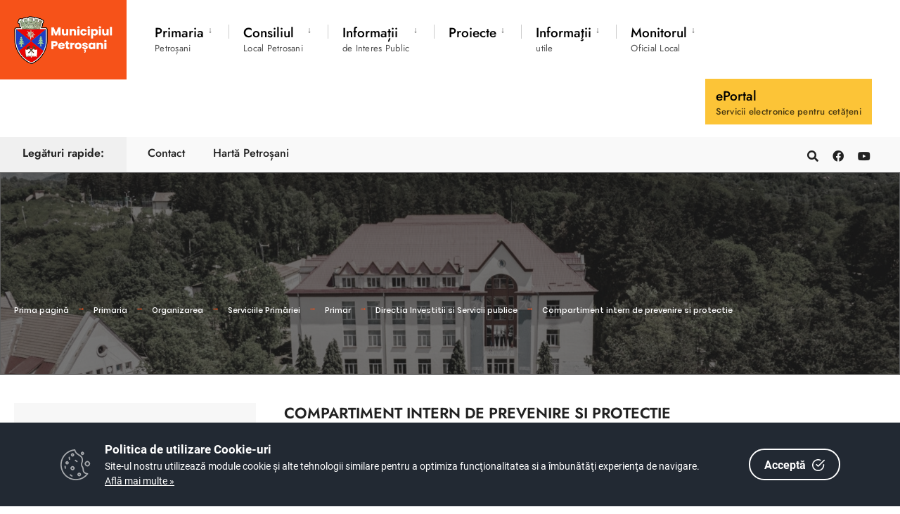

--- FILE ---
content_type: text/html; charset=UTF-8
request_url: https://primariapetrosani.ro/dm_petrosani/portal.nsf/AllByUNID/compartiment-intern-de-prevenire-si-protectie-00005bba?OpenDocument
body_size: 10199
content:

<!DOCTYPE html>
<html  xmlns="http://www.w3.org/1999/xhtml">
<head><meta charset="UTF-8">

<!-- Set the viewport width to device width for mobile -->
<meta name="viewport" content="width=device-width, initial-scale=1" />
<meta http-equiv="X-UA-Compatible" content="IE=edge">
<title>Primăria Municipiului Petroșani-Compartiment intern de prevenire si protectie</title>
<link rel='dns-prefetch' href='//fonts.googleapis.com' />
<link rel='dns-prefetch' href='//fonts.gstatic.com' />
<link rel='stylesheet' id='eleslider-style-css'  href='/portal/plugins/eleslider/eleslider.css' type='text/css' media='all' />
<link rel='stylesheet' id='citygov-style-css'  href='/portal/css/modern/style.css' type='text/css' media='all' />
<link rel='stylesheet' id='citygov-style-css'  href='/portal/css/modern/elementor.css' type='text/css' media='all' />
<!--link rel='stylesheet' id='citygov-style-css'  href='/portal/css/modern/elementor-2.css' type='text/css' media='all' /-->
<!--link rel='stylesheet' id='elementor-frontend-css'  href='/portal/plugins/elementor/css/frontend.min.css' type='text/css' media='all' />
<link rel='stylesheet' id='elementor-global-css'  href='/portal/plugins/elementor/global.css' type='text/css' media='all' />
<link rel='stylesheet' id='elementor-post-20-css' href='/portal/plugins/elementor/post-20.css' type='text/css' media='all'-->
<script type='text/javascript' src='/portal/plugins/jquery/jquery.js'></script>
<script type='text/javascript' src='/portal/plugins/jquery/jquery-migrate.min.js'></script>
<link rel="stylesheet" href="/dm_petrosani/portal.nsf/cookie-consent-box.min.css" />
<script defer src="/dm_petrosani/portal.nsf/cookie-consent-box.min.js"></script>
<script>CookieBoxConfig = { backgroundColor: '#222933', url: '/dm_petrosani/portal.nsf/continut/regulament-gdpr', language:'ro' }</script>
<script type="text/javascript" src="/dm_petrosani/portal.nsf/jsloader?readform&amp;JSList=common"></script>
<script src="https://www.google.com/recaptcha/api.js" async defer></script>
<link rel='stylesheet' id='google-fonts-1-css' href='/portal/css/roboto.css' type='text/css' media='all'/>
<link rel='stylesheet' id='google-fonts-2-css' href='/portal/css/poppins.css' type='text/css' media='all'/>
<link rel='stylesheet' id='google-fonts-3-css' href='/portal/css/jost.css' type='text/css' media='all'/>
<link rel='stylesheet' id='flaticon-css'  href='/portal/css/all.min.css' type='text/css' media='all' />
<link rel='stylesheet' id='flaticon-css'  href='/portal/css/shortcodes.css' type='text/css' media='all' />
<link rel='stylesheet' id='dynamic-css'  href='/dm_petrosani/portal.nsf/style.css' type='text/css' media='all' />
<style>
, span.language2, span.l2 {display: none}, span.language3, span.l3 {display: none}, span.language4, span.l4 {display: none}, span.language5, span.l5 {display: none}
</style>
</head>
	<body class="post-template post-template-template-left-sidebar post-template-template-left-sidebar-php single single-post postid-364 single-format-audio elementor-default">

<div class="tmnf_width_wide tmnf-sidebar-active header_default">
<!-- Header -->
<div id="header" class="tranz">
 

<div class="container_head">
	<a class="screen-reader-text ribbon skip-link" href="#content_start">Mergi la continut</a>
	<div class="clearfix"></div>

<div id="titles" class="tranz2">
	<a class="logo" href="/dm_petrosani/portal.nsf">
		<img class="" src="/dm_petrosani/portal.nsf/logo.png" alt="Primăria Municipiului Petroșani" />
	</a>
</div>

<style>
.language1{

}
.language2{
display:none!important
}
.language3{
display:none!important
}
</style> 
<div class="header-right for-menu">
	<input type="checkbox" id="showmenu" aria-label="Open Menu">
	<label for="showmenu" class="show-menu ribbon" tabindex="0">
		<i class="fas fa-bars"></i><span>Menu</span>
	</label>
	<nav id="navigation" class="rad tranz" role="navigation" aria-label="Main Menu">
		<ul id="main-nav" class="nav" role="menubar">
			<li class="mega menu-item menu-item-type-custom menu-item-object-custom  menu-item-has-children  mega-menu mega-cat" ><a href="/dm_petrosani/portal.nsf/AllByUNID/Primaria-00002186?OpenDocument"><span class="language1">Primaria</span><span class="menu-item-description"><span class="language1">Petroșani</span></span><span class="tmnf_mobile_dropdown">↓</span></a><ul class="sub-menu"><li class="menu-item menu-item-type-custom menu-item-object-custom "><a class="mega-links-head" href="/dm_petrosani/portal.nsf/AllByUNID/legislatie-00005a5e?OpenDocument"><span class="language1">Legislatie</span></a></li><li class="menu-item menu-item-type-custom menu-item-object-custom menu-item-has-children "><a class="mega-links-head" href="/dm_petrosani/portal.nsf/AllByUNID/conducere-00005d82?OpenDocument"><span class="language1">Conducere</span></a><ul class="sub-menu menu-sub-content dropdown "><li><a class="" href="/dm_petrosani/portal.nsf/AllByUNID/primar--iacobridzi-florin-tiberiu-0000684e?OpenDocument"><span class="language1">Primar - IACOB-RIDZI Florin Tiberiu</span></a></li><li><a class="" href="/dm_petrosani/portal.nsf/AllByUNID/viceprimar--mariana-ghioc-00005caa?OpenDocument"><span class="language1">Viceprimar - Mariana GHIOC</span></a></li><li><a class="" href="/dm_petrosani/portal.nsf/AllByUNID/secretar-general--adrian-negoe-00006852?OpenDocument"><span class="language1">Secretar General - Adrian NEGOE</span></a></li></ul></li><li class="menu-item menu-item-type-custom menu-item-object-custom menu-item-has-children "><a class="mega-links-head" href="/dm_petrosani/portal.nsf/AllByUNID/organizarea-000022ea?OpenDocument"><span class="language1">Organizarea</span></a><ul class="sub-menu menu-sub-content dropdown "><li><a class="" href="/dm_petrosani/portal.nsf/AllByUNID/regulament-de-organizare-si-functionare-a-aparatului-de-specialitate-al-primarului-municipiului-petrosani-000023fa?OpenDocument"><span class="language1">Regulament de Organizare și Funcționare a aparatului de specialitate al Primarului municipiului Petrosani</span></a></li><li><a class="" href="/dm_petrosani/portal.nsf/AllByUNID/regulament-intern-al-aparatului-de-specialitate-al-primarului-municipiului-petrosani-00005a76?OpenDocument"><span class="language1">Regulament Intern al aparatului de specialitate al Primarului municipiului Petrosani</span></a></li><li><a class="" href="https://www.primariapetrosani.ro/dm_petrosani/portal.nsf/AllByUNID/26BF98E7E549681AC22585E7002D3700/$FILE/OUG_57_2019.pdf"><span class="language1">Codul Administrativ</span></a></li><li><a class="" href="/dm_petrosani/portal.nsf/AllByUNID/codul-etic-si-de-integritate-00005a8e?OpenDocument"><span class="language1">Codul etic si de integritate</span></a></li><li><a class="" href="/dm_petrosani/portal.nsf/AllByUNID/organigrama-000023fe?OpenDocument"><span class="language1">Organigrama</span></a></li><li><a class="" href="/dm_petrosani/portal.nsf/AllByUNID/organigrama-cu-nume-00005a9a?OpenDocument"><span class="language1">Organigrama cu nume</span></a></li><li><a class="" href="/dm_petrosani/portal.nsf/AllByUNID/serviciile-primariei-00002402?OpenDocument"><span class="language1">Serviciile Primăriei</span></a></li><li><a class="" href="/dm_petrosani/portal.nsf/AllByUNID/66D45CF8CEAB33EFC22586960038A3CD?OpenDocument"><span class="language1">Carieră</span></a></li></ul></li><li class="menu-item menu-item-type-custom menu-item-object-custom "><a class="mega-links-head" href="/dm_petrosani/portal.nsf/AllByUNID/programe-si-strategii-000204c2?OpenDocument"><span class="language1">Programe si strategii</span></a></li><li class="menu-item menu-item-type-custom menu-item-object-custom menu-item-has-children "><a class="mega-links-head" href="/dm_petrosani/portal.nsf/AllByUNID/rapoarte-si-studii-000204be?OpenDocument"><span class="language1">Rapoarte si studii</span></a><ul class="sub-menu menu-sub-content dropdown "><li><a class="" href="/dm_petrosani/portal.nsf/AllByUNID/rapoarte-de-activitate-00005f22?OpenDocument"><span class="language1">Rapoarte de activitate</span></a></li></ul></li></ul></li><li class="menu-item menu-item-type-custom menu-item-object-custom  menu-item-has-children " ><a href="/dm_petrosani/portal.nsf/AllByUNID/Consiliul-000021D6?OpenDocument"><span class="language1">Consiliul</span><span class="menu-item-description"><span class="language1">Local Petrosani</span></span><span class="tmnf_mobile_dropdown">↓</span></a><ul class="sub-menu menu-sub-content dropdown "><li class="menu-item menu-item-type-custom menu-item-object-custom "><a class="mega-links-head" href="/dm_petrosani/portal.nsf/AllByUNID/componenta-consiliului-000024fa?OpenDocument"><span class="language1">Componenta consiliului</span></a></li><li class="menu-item menu-item-type-custom menu-item-object-custom "><a class="mega-links-head" href="/dm_petrosani/portal.nsf/AllByUNID/comisii-de-specialitate-000024fe?OpenDocument"><span class="language1">Comisii de specialitate</span></a></li><li class="menu-item menu-item-type-custom menu-item-object-custom "><a class="mega-links-head" href="/dm_petrosani/portal.nsf/AllByUNID/regulament-functionare-000026c6?OpenDocument"><span class="language1">Regulament funcționare</span></a></li><li class="menu-item menu-item-type-custom menu-item-object-custom "><a class="mega-links-head" href="/dm_petrosani/portal.nsf/AllByUNID/program-de-audiente-00002502?OpenDocument"><span class="language1">Program de audiențe</span></a></li></ul></li><li class="menu-item menu-item-type-custom menu-item-object-custom  menu-item-has-children " ><a href="/dm_petrosani/portal.nsf/AllByUNID/Informatii-000021DA?OpenDocument"><span class="language1">Informații</span><span class="menu-item-description"><span class="language1">de Interes Public</span></span><span class="tmnf_mobile_dropdown">↓</span></a><ul class="sub-menu menu-sub-content dropdown "><li class="menu-item menu-item-type-custom menu-item-object-custom "><a class="mega-links-head" href="/dm_petrosani/portal.nsf/AllByUNID/regulament--protectia-datelor-00002666?OpenDocument"><span class="language1">Regulament - protecția datelor</span><span class="language1">GDPR</span></a></li><li class="menu-item menu-item-type-custom menu-item-object-custom menu-item-has-children "><a class="mega-links-head" href="/dm_petrosani/portal.nsf/AllByUNID/transparenta-decizionala-00005df2?OpenDocument"><span class="language1">Transparenta decizionala</span></a><ul class="sub-menu menu-sub-content dropdown "><li><a class="" href="/dm_petrosani/portal.nsf/AllByUNID/legea-nr-5442001-000226ae?OpenDocument"><span class="language1">Legea nr. 544/2001</span></a></li><li><a class="" href="/dm_petrosani/portal.nsf/AllByUNID/legea-nr-52-2003-00005e5e?OpenDocument"><span class="language1">Legea nr. 52/ 2003</span></a></li><li><a class="" href="/dm_petrosani/portal.nsf/AllByUNID/situatia-drepturilor-salariale-pe-categorii-de-functii-00005f56?OpenDocument"><span class="language1">Situația drepturilor salariale pe categorii de funcții</span></a></li><li><a class="" href="/dm_petrosani/portal.nsf/AllByUNID/raport-anual--cu-privire-la-contractele-de-finantare-nerambursabila-incheiate-conform-legii-350_2005-000250d6?OpenDocument"><span class="language1">RAPORT ANUAL - cu privire la contractele de finanțare nerambursabilă încheiate conform Legii 350_2005</span></a></li><li><a class="" href="https://www.primariapetrosani.ro/dm_petrosani/portal.nsf/AllByUNID/FORMULARE-00026736?OpenDocument"><span class="language1">FORMULARE Primarie</span></a></li></ul></li><li class="menu-item menu-item-type-custom menu-item-object-custom menu-item-has-children "><a class="mega-links-head" href="/dm_petrosani/portal.nsf/AllByUNID/buget-din-toate-sursele-de-venituri-000201ee?OpenDocument"><span class="language1">Buget din toate sursele de venituri</span></a><ul class="sub-menu menu-sub-content dropdown "><li><a class="" href="/dm_petrosani/portal.nsf/AllByUNID/buget-pe-surse-financiare-000201f2?OpenDocument"><span class="language1">Buget pe surse financiare</span></a></li><li><a class="" href="/dm_petrosani/portal.nsf/AllByUNID/situatia-platilor-executia-bugetara-conform-anexei-000201fe?OpenDocument"><span class="language1">Situatia platilor (executia bugetara), conform Anexei</span></a></li></ul></li><li class="menu-item menu-item-type-custom menu-item-object-custom "><a class="mega-links-head" href="/dm_petrosani/portal.nsf/AllByUNID/bilanturi-contabile-00020202?OpenDocument"><span class="language1">Bilanturi contabile</span></a></li><li class="menu-item menu-item-type-custom menu-item-object-custom "><a class="mega-links-head" href="https://www.primariapetrosani.ro/dm_petrosani/portal.nsf/AllByUNID/documente-si-informatii-financiare-0001f4be?OpenDocument"><span class="language1">Documente si informatii financiare</span></a></li><li class="menu-item menu-item-type-custom menu-item-object-custom "><a class="mega-links-head" href="/dm_petrosani/portal.nsf/AllByUNID/licitatii-000287ba?OpenDocument"><span class="language1">LICITATII</span></a></li><li class="menu-item menu-item-type-custom menu-item-object-custom "><a class="mega-links-head" href="https://www.primariapetrosani.ro/dm_petrosani/portal.nsf/AllByUNID/registru-pentru-evidenta-proiectelor-de-hotarari-ale-consiliului-local-petrosani-depuse-0001572a?OpenDocument"><span class="language1">Anunturi si Proiecte de Hotarare﻿_Informare publica</span></a></li><li class="menu-item menu-item-type-custom menu-item-object-custom menu-item-has-children "><a class="mega-links-head" href="/dm_petrosani/portal.nsf/AllByUNID/anunturi-noutati-00010fa2?OpenDocument"><span class="language1">Anunțuri/ Noutăți</span></a><ul class="sub-menu menu-sub-content dropdown "><li><a class="" href="/dm_petrosani/portal.nsf/AllByUNID/cariera-00010fa6?OpenDocument"><span class="language1">Carieră</span></a></li><li><a class="" href="/dm_petrosani/portal.nsf/AllByUNID/anunturi-000026ca?OpenDocument"><span class="language1">Anunțuri</span></a></li></ul></li><li class="menu-item menu-item-type-custom menu-item-object-custom menu-item-has-children "><a class="mega-links-head" href="/dm_petrosani/portal.nsf/AllByUNID/achizitii-publice-000204ae?OpenDocument"><span class="language1">Achizitii publice</span></a><ul class="sub-menu menu-sub-content dropdown "><li><a class="" href="/dm_petrosani/portal.nsf/AllByUNID/programul-anual-de-achizitii-publice-000204b2?OpenDocument"><span class="language1">Programul anual de achizitii publice</span></a></li><li><a class="" href="/dm_petrosani/portal.nsf/AllByUNID/centralizatorul-achizitiilor-publice-si-contractelor-cu-valoare-peste-5000-euro-conform-anexei-000204b6?OpenDocument"><span class="language1">Centralizatorul achizitiilor publice si contractelor cu valoare peste 5000 euro conform Anexei</span></a></li><li><a class="" href="/dm_petrosani/portal.nsf/AllByUNID/contractele-cu-valoare-peste-5000-euro-incepand-cu-anul-2015-000204ba?OpenDocument"><span class="language1">Contractele cu valoare peste 5000 euro (incepand cu anul 2015)</span></a></li></ul></li><li class="menu-item menu-item-type-custom menu-item-object-custom "><a class="mega-links-head" href="/dm_petrosani/portal.nsf/AllByUNID/declaratii-de-avere-00002382?OpenDocument"><span class="language1">Declarații de avere</span></a></li><li class="menu-item menu-item-type-custom menu-item-object-custom "><a class="mega-links-head" href="/dm_petrosani/portal.nsf/AllByUNID/declaratii-de-interese-000068e6?OpenDocument"><span class="language1">Declarații de interese</span></a></li><li class="menu-item menu-item-type-custom menu-item-object-custom "><a class="mega-links-head" href="/dm_petrosani/portal.nsf/AllByUNID/scrisoarea-anuala-a-primarului-00005ef2?OpenDocument"><span class="language1">Scrisoarea anuală a primarului</span></a></li><li class="menu-item menu-item-type-custom menu-item-object-custom "><a class="mega-links-head" href="/dm_petrosani/portal.nsf/AllByUNID/statutul-municipiului-0000601e?OpenDocument"><span class="language1">Statutul Municipiului</span></a></li><li class="menu-item menu-item-type-custom menu-item-object-custom menu-item-has-children "><a class="mega-links-head" href="/dm_petrosani/portal.nsf/AllByUNID/taxe-si-impozite-000157d6?OpenDocument"><span class="language1">Taxe şi impozite</span></a><ul class="sub-menu menu-sub-content dropdown "><li><a class="" href="/dm_petrosani/portal.nsf/AllByUNID/executari-silite-000157da?OpenDocument"><span class="language1">Executări silite</span></a></li><li><a class="" href="/dm_petrosani/portal.nsf/AllByUNID/procese-verbal-de-afisare-publicatie-de-vanzare-000157de?OpenDocument"><span class="language1">Procese verbal de afişare publicaţie de vânzare</span></a></li></ul></li><li class="menu-item menu-item-type-custom menu-item-object-custom menu-item-has-children "><a class="mega-links-head" href="/dm_petrosani/portal.nsf/AllByUNID/urbanism-00002662?OpenDocument"><span class="language1">Urbanism</span></a><ul class="sub-menu menu-sub-content dropdown "><li><a class="" href="/dm_petrosani/portal.nsf/AllByUNID/certificate-de-urbanism-0001ce66?OpenDocument"><span class="language1">Certificate de urbanism</span></a></li><li><a class="" href="/dm_petrosani/portal.nsf/AllByUNID/autorizatii-de-construire-0001ce6a?OpenDocument"><span class="language1">Autorizatii de construire</span></a></li><li><a class="" href="/dm_petrosani/portal.nsf/AllByUNID/proiect-pug-0001cea2?OpenDocument"><span class="language1">Proiect PUG</span></a></li><li><a class="" href="/dm_petrosani/portal.nsf/AllByUNID/informare-si-consultare-0001cea6?OpenDocument"><span class="language1">Informare si consultare</span></a></li></ul></li><li class="menu-item menu-item-type-custom menu-item-object-custom "><a class="mega-links-head" href="/dm_petrosani/portal.nsf/AllByUNID/accesibilitate-site-0002b01e?OpenDocument"><span class="language1">Accesibilitate site</span></a></li></ul></li><li class="menu-item menu-item-type-custom menu-item-object-custom  menu-item-has-children " ><a href="/dm_petrosani/portal.nsf/AllByUNID/Proiecte-00006D2E?OpenDocument"><span class="language1">Proiecte</span><span class="menu-item-description"></span><span class="tmnf_mobile_dropdown">↓</span></a><ul class="sub-menu menu-sub-content dropdown "><li class="menu-item menu-item-type-custom menu-item-object-custom "><a class="mega-links-head" href="/dm_petrosani/portal.nsf/AllByUNID/proiecte-cu-finantare-europeana-0000688a?OpenDocument"><span class="language1">Proiecte cu finanţare europeană</span></a></li><li><a class="" href="/dm_petrosani/portal.nsf/AllByUNID/proiecte-cu-finantare-guvernamentala-0000688e?OpenDocument"><span class="language1">Proiecte cu finanţare guvernamentală</span></a></li><li class="menu-item menu-item-type-custom menu-item-object-custom "><a class="mega-links-head" href="/dm_petrosani/portal.nsf/AllByUNID/planul-de-dezvoltare-locala-00006006?OpenDocument"><span class="language1">Planul de dezvoltare locală</span></a></li><li><a class="" href="/dm_petrosani/portal.nsf/AllByUNID/investitii-din-bugetul-local-00006892?OpenDocument"><span class="language1">Investiţii din bugetul local</span></a></li></ul></li><li class="menu-item menu-item-type-custom menu-item-object-custom  menu-item-has-children " ><a href="/dm_petrosani/portal.nsf/AllByUNID/Informatii-000069C6?OpenDocument"><span class="language1">Informaţii</span><span class="menu-item-description"><span class="language1">utile</span></span><span class="tmnf_mobile_dropdown">↓</span></a><ul class="sub-menu menu-sub-content dropdown "><li class="menu-item menu-item-type-custom menu-item-object-custom menu-item-has-children "><a class="mega-links-head" href="/dm_petrosani/portal.nsf/AllByUNID/pentru-cetateni-000069ce?OpenDocument"><span class="language1">Pentru cetățeni</span></a><ul class="sub-menu menu-sub-content dropdown "><li><a class="" href="https://www.primariapetrosani.ro/dm_petrosani/portal.nsf/AllByUNID/ANUNT++RABLA+LOCAL++PERSOANE+FIZICE_actualizare-00027576?OpenDocument"><span class="language1">RABLA LOCAL - PERSOANE FIZICE</span></a></li><li><a class="" href="/dm_petrosani/portal.nsf/AllByUNID/centrul-solvit-romania-000069d2?OpenDocument"><span class="language1">Centrul SOLVIT România</span></a></li><li><a class="" href="/dm_petrosani/portal.nsf/AllByUNID/programul-casa-verde-–-ghiduri-de-finantare-000069da?OpenDocument"><span class="language1">Programul Casa Verde – ghiduri de finantare</span></a></li></ul></li><li class="menu-item menu-item-type-custom menu-item-object-custom "><a class="mega-links-head" href="/dm_petrosani/portal.nsf/AllByUNID/orasul-petrosani-000069f6?OpenDocument"><span class="language1">Oraşul Petroșani</span></a></li><li class="menu-item menu-item-type-custom menu-item-object-custom "><a class="mega-links-head" href="/dm_petrosani/portal.nsf/AllByUNID/cetateni-de-onoare-000069fa?OpenDocument"><span class="language1">Cetăţeni de onoare</span></a></li><li class="menu-item menu-item-type-custom menu-item-object-custom "><a class="mega-links-head" href="/dm_petrosani/portal.nsf/AllByUNID/obiective-culturale-000069fe?OpenDocument"><span class="language1">Obiective culturale</span></a></li><li class="menu-item menu-item-type-custom menu-item-object-custom "><a class="mega-links-head" href="/dm_petrosani/portal.nsf/AllByUNID/monumente-istorice-00006a02?OpenDocument"><span class="language1">Monumente istorice</span></a></li><li class="menu-item menu-item-type-custom menu-item-object-custom "><a class="mega-links-head" href="/dm_petrosani/portal.nsf/AllByUNID/evenimente-organizate-00006a0a?OpenDocument"><span class="language1">Evenimente organizate</span></a></li><li class="menu-item menu-item-type-custom menu-item-object-custom "><a class="mega-links-head" href="/dm_petrosani/portal.nsf/AllByUNID/institutii-de-invatamant-00006a2e?OpenDocument"><span class="language1">Instituții de învățământ</span></a></li><li class="menu-item menu-item-type-custom menu-item-object-custom "><a class="mega-links-head" href="/dm_petrosani/portal.nsf/AllByUNID/unitati-medicale-00006a32?OpenDocument"><span class="language1">Unităţi medicale</span></a></li><li class="menu-item menu-item-type-custom menu-item-object-custom "><a class="mega-links-head" href="/dm_petrosani/portal.nsf/AllByUNID/servicii-de-utilitate-publica-00006a3a?OpenDocument"><span class="language1">Servicii de utilitate publică</span></a></li><li class="menu-item menu-item-type-custom menu-item-object-custom "><a class="mega-links-head" href="/dm_petrosani/portal.nsf/AllByUNID/mass-media-locala-00006a3e?OpenDocument"><span class="language1">Mass media locală</span></a></li><li class="menu-item menu-item-type-custom menu-item-object-custom "><a class="mega-links-head" href="/dm_petrosani/portal.nsf/AllByUNID/orase-infratite-00006a42?OpenDocument"><span class="language1">Oraşe înfrăţite</span></a></li><li class="menu-item menu-item-type-custom menu-item-object-custom "><a class="mega-links-head" href="/dm_petrosani/portal.nsf/AllByUNID/transport-local-00006a46?OpenDocument"><span class="language1">Transport local</span></a></li><li class="menu-item menu-item-type-custom menu-item-object-custom "><a class="mega-links-head" href="/dm_petrosani/portal.nsf/AllByUNID/turism-00006a4a?OpenDocument"><span class="language1">Turism</span></a></li><li class="menu-item menu-item-type-custom menu-item-object-custom "><a class="mega-links-head" href="/dm_petrosani/portal.nsf/AllByUNID/lacasuri-de-cult-0002d942?OpenDocument"><span class="language1">Lăcaşuri de cult</span></a></li><li class="menu-item menu-item-type-custom menu-item-object-custom "><a class="mega-links-head" href="/dm_petrosani/portal.nsf/AllByUNID/sport-0002d9ae?OpenDocument"><span class="language1">Sport</span></a></li></ul></li><li class="menu-item menu-item-type-custom menu-item-object-custom  menu-item-has-children " ><a href="/dm_petrosani/portal.nsf/AllByUNID/Monitorul-00002222?OpenDocument"><span class="language1">Monitorul</span><span class="menu-item-description"><span class="language1">Oficial Local</span></span><span class="tmnf_mobile_dropdown">↓</span></a><ul class="sub-menu menu-sub-content dropdown  dropdown-left "><li class="menu-item menu-item-type-custom menu-item-object-custom "><a class="mega-links-head" href="/dm_petrosani/portal.nsf/AllByUNID/statutul-municipiului-petrosani-00015712?OpenDocument"><span class="language1">Statutul Municipiului Petroșani</span></a></li><li class="menu-item menu-item-type-custom menu-item-object-custom "><a class="mega-links-head" href="/dm_petrosani/portal.nsf/AllByUNID/regulamente-privind-procedurile-administrative-0001f4c6?OpenDocument"><span class="language1">Regulamente privind procedurile administrative</span></a></li><li class="menu-item menu-item-type-custom menu-item-object-custom menu-item-has-children "><a class="mega-links-head" href="/dm_petrosani/portal.nsf/AllByUNID/hotarari-ale-consiliului-local-0001571a?OpenDocument"><span class="language1">Hotărâri ale Consiliului Local</span></a><ul class="sub-menu menu-sub-content dropdown dropdown-left "><li><a class="" href="/dm_petrosani/portal.nsf/AllByUNID/registru-pentru-evidenta-proiectelor-de-hotarari-ale-consiliului-local-petrosani-depuse-0001572a?OpenDocument"><span class="language1">Registru pentru evidența proiectelor de hotărâri ale Consiliului Local Petroșani (depuse)</span></a></li><li><a class="" href="/dm_petrosani/portal.nsf/AllByUNID/registru-pentru-evidenta-hotararilor-consiliului-local-petrosani-adoptate-00015732?OpenDocument"><span class="language1">Registru pentru evidența hotărârilor Consiliului Local Petroșani (adoptate)</span></a></li></ul></li><li class="menu-item menu-item-type-custom menu-item-object-custom menu-item-has-children "><a class="mega-links-head" href="/dm_petrosani/portal.nsf/AllByUNID/dispozitiile-primarului-0001571e?OpenDocument"><span class="language1">Dispozițiile Primarului</span></a><ul class="sub-menu menu-sub-content dropdown dropdown-left "><li><a class="" href="/dm_petrosani/portal.nsf/AllByUNID/registrul-pentru-evidenta-proiectelor-de-dispozitii-0001b7e2?OpenDocument"><span class="language1">Registrul pentru evidenta proiectelor de dispozitii</span></a></li><li><a class="" href="/dm_petrosani/portal.nsf/AllByUNID/registrul-pentru-evidenta-dispozitiilor-0001b7e6?OpenDocument"><span class="language1">Registrul pentru evidenta dispozitiilor</span></a></li></ul></li><li class="menu-item menu-item-type-custom menu-item-object-custom "><a class="mega-links-head" href="/dm_petrosani/portal.nsf/AllByUNID/documente-si-informatii-financiare-0001f4be?OpenDocument"><span class="language1">Documente și informații financiare</span></a></li><li class="menu-item menu-item-type-custom menu-item-object-custom menu-item-has-children "><a class="mega-links-head" href="/dm_petrosani/portal.nsf/AllByUNID/alte-documente-00015726?OpenDocument"><span class="language1">Alte documente</span></a><ul class="sub-menu menu-sub-content dropdown dropdown-left "><li><a class="" href="/dm_petrosani/portal.nsf/AllByUNID/informarea-in-prealabil-din-oficiu-asupra-problemelor-de-interes-public-care-urmeaza-sa-fie-dezbatute-0002d936?OpenDocument"><span class="language1">Informarea în prealabil, din oficiu, asupra problemelor de interes public care urmează să fie dezbătute</span></a></li></ul></li></ul></li><li class="mega menu-item menu-item-type-custom menu-item-object-custom  special mega-menu" ><a href="/dm_petrosani/portal.nsf/AllByUNID/ePortal-0001573A?OpenDocument"><span class="language1">ePortal</span><span class="menu-item-description"><span class="language1"><strong>Servicii electronice pentru cetățeni</strong></span></span></a></li>
			<!--li id="menu-item-5480" class="special menu-item menu-item-type-post_type menu-item-object-page menu-item-5480">
				<a href="http://www.eprim.ro/cityline/prod/zalau.nsf/i2.html">
					Trimite o sesizare
					<span class="menu-item-description">sau o Sugestie</span>
				</a>
			</li-->
		</ul>
	</nav>
</div>
<div class="clearfix"></div>
<div id="bottombar" class="bottomnav tranz" role="navigation" aria-label="Quick Links">
	<div id="translate_container"><div id="google_translate_element"></div><script>
	function googleTranslateElementInit() {
		new google.translate.TranslateElement({
			pageLanguage: 'ro',
			includedLanguages: 'de,en,es,fr,it',
			autoDisplay: false,
			layout: google.translate.TranslateElement.InlineLayout.SIMPLE
		}, 'google_translate_element');
	}
</script>
<script src="//translate.google.com/translate_a/element.js?cb=googleTranslateElementInit"></script></div>
	<p class="menu_label">Legături rapide:</p>
	<div class="header-right headerShrink">
	<ul id="add-nav" class="nav">
		<li class="menu-item menu-item-type-post_type menu-item-object-page"><a href="/dm_petrosani/portal.nsf/AllByUNID/Contact-0001570E?OpenDocument" target="_self""><span class="language1">Contact</span></a><li class="menu-item menu-item-type-post_type menu-item-object-page"><a href="http://petrosani-city.map2web.eu/" target="_blank""><span class="language1">Hartă Petroșani</span></a>
	</ul>
<ul class="social-menu tranz languageBar">	
	<li class="search-item"> <a class="searchOpen" href="" aria-label="Deschide fereastra de căutare"><i class="fas fa-search"></i><span class="screen-reader-text">Deschide fereastra de căutare</span></a></li>
	<!--li class="search-item" style="margin-top: 7px;">
		<label for="search-form-5e4e3dc9235c9"><span class="screen-reader-text">Caută după:</span></label>
		<input id="search-form-5e4e3dc9235c9" type="text" name="s" class="s p-border" size="30" value="" placeholder="Caută după ...">
		<button class="searchSubmit ribbon" onclick="location.href = '/dm_petrosani/portal.nsf/AllByUNID/6D51346171479A30C225856D00317865?OpenDocument&Query='+ jQuery ('input[name=s]').val()">Caută</button>
	</li-->
	<li><a href="https://www.facebook.com/profile.php?id=61555146092826" target="_blank" aria-label="Primăria Municipiului Petroșani pe Facebook"><i class="fab fa-facebook"></i><span class="screen-reader-text">Primăria Municipiului Petroșani pe Facebook</span></a></li><li><a href="https://www.youtube.com/channel/UClFqSofpkvWlGD08WXGgrgg" target="_blank" aria-label="Primăria Municipiului Petroșani pe YouTube"><i class="fab fa-youtube"></i><span class="screen-reader-text">Primăria Municipiului Petroșani pe YouTube</span></a></li>
</ul>
</div>				
</div>
<div class="clearfix"></div>
</div>

<!-- dezactivat -->








 </div>
<!-- End Header -->
<div class="wrapper p-border">
<div class="page-header page-header-small">
	
    <img style="width: 100%; height: 100%; background-image: url('/dm_petrosani/portal.nsf/continut/41CD29CE23DEDD02C225874A00431749/$FILE/Universitatea Petrosani.jpg'); background-position: 50% 50%; background-size: cover; filter: grayscale(75%);" class="standard grayscale grayscale-fade wp-post-image" alt=""> 
    <div class="container">
	<div class="main-breadcrumbs"><span class="crumb"><a href="/dm_petrosani/portal.nsf">Prima pagină</a></span><span class="crumb"><a href="/dm_petrosani/portal.nsf/allbyunid/EBBE9D39E0328EDFC22581D40046C7CA?OpenDocument">Primaria</a></span><span class="crumb"><a href="/dm_petrosani/portal.nsf/allbyunid/94DD2EB678A074E2C2258494002BD1A6?OpenDocument">Organizarea</a></span><span class="crumb"><a href="/dm_petrosani/portal.nsf/allbyunid/C09261AECE33ED77C225849B004405AB?OpenDocument">Serviciile Primăriei</a></span><span class="crumb"><a href="/dm_petrosani/portal.nsf/allbyunid/CECCE3CAC4369BFCC22585E7003BD612?OpenDocument">Primar</a></span><span class="crumb"><a href="/dm_petrosani/portal.nsf/allbyunid/6298C4CDA472DCC7C22589B900397603?OpenDocument">Directia Investitii si Servicii publice</a></span><span class="crumb"><a href="/dm_petrosani/portal.nsf/allbyunid/3DA24F01373D10B5C22585EA001FC474?OpenDocument">Compartiment intern de prevenire si protectie</a></span></div>
	
    </div>
        
</div>
<div class="container_alt post tmnf_page">
    <div id="core" class="postbar postbarLeft">
        <div id="content_start" class="tmnf_anchor"></div>
<div id="content" class="eightcol first">
 <div class="item_inn p-border post-364 post type-post status-publish format-audio has-post-thumbnail hentry category-town-news tag-forest tag-macro tag-post-formats">

<!--div class="clearfix"></div-->
<div class="entry">

<h3 class="text-theme-colored line-bottom text-theme-colored mb-0"><span class="language1">COMPARTIMENT INTERN DE PREVENIRE SI PROTECTIE</span></h3>
<!--

-->
<!-- <h3 class="text-theme-colored line-bottom text-theme-colored mb-0"><span class="language1">COMPARTIMENT INTERN DE PREVENIRE SI PROTECTIE</span> </h3> -->
<div class="meta-single p-border">
	<p class="meta meta_full ">       

<span class="post-date">27.06.2024<span class="divider">|</span></span>

 <span class="author">System Administrator</span>
	</p>
</div>

<p><strong>Personal de executie:</strong><br />
Marinela MANEA - consilier<br />
<br />
Atribuții:<br />
Serviciul intern de prevenire şi protecţie se organizează &icirc;n subordinea directă a angajatorului ca o structură distinctă.<br />
Lucrătorii din cadrul serviciului intern de prevenire şi protecţie trebuie să desfăşoare numai activităţi de prevenire şi protecţie şi cel mult activităţi complementare cum ar fi: prevenirea şi stingerea incendiilor şi protecţia mediului.<br />
Activităţile de prevenire şi protecţie &icirc;n cadrul instituţiei sunt următoarele:<br />
&ndash; identificarea pericolelor şi evaluarea riscurilor pentru fiecare componentă a sistemului de muncă, respectiv executant, sarcină de muncă, mijloace de muncă/echipamente de muncă şi mediul de muncă pe locuri de muncă/posturi de lucru;<br />
&ndash; elaborarea şi actualizarea planului de prevenire şi protecţie;<br />
&ndash; elaborarea de instrucţiuni proprii pentru completarea şi/sau aplicarea reglementărilor de securitate şi sănătate &icirc;n muncă, ţin&acirc;nd seama de particularităţile activităţilor institutiei, precum şi ale locurilor de muncă/posturilor de lucru;<br />
&ndash; propunerea atribuţiilor şi răspunderilor &icirc;n domeniul securităţii şi sănătăţii &icirc;n muncă, ce revin lucrătorilor, corespunzător funcţiilor exercitate, care se consemnează &icirc;n fişa postului, cu aprobarea angajatorului;<br />
&ndash; verificarea cunoaşterii şi aplicării de către toţi lucrătorii a măsurilor prevăzute &icirc;n planul de prevenire şi protecţie, precum şi a atribuţiilor şi responsabilităţilor ce le revin &icirc;n domeniul securităţii şi sănătăţii &icirc;n muncă, stabilite prin fişa postului;<br />
&ndash; &icirc;ntocmirea unui necesar de documentaţii cu caracter tehnic de informare şi instruire a lucrătorilor &icirc;n domeniul securităţii şi sănătăţii &icirc;n muncă;<br />
&ndash; elaborarea tematicii pentru toate fazele de instruire, stabilirea periodicităţii adecvate pentru fiecare loc de muncă, asigurarea informării şi instruirii lucrătorilor &icirc;n domeniul securităţii şi sănătăţii &icirc;n muncă şi verificarea cunoaşterii şi aplicării de către lucrători a informaţiilor primite;<br />
&ndash; elaborarea programului de instruire-testare la nivelul institutiei;<br />
&ndash; asigurarea &icirc;ntocmirii planului de acţiune &icirc;n caz de pericol grav şi iminent şi asigurarea ca toţi lucrătorii să fie instruiţi pentru aplicarea lui;<br />
&ndash; ţine evidenţa zonelor cu risc ridicat şi specific;<br />
&ndash; stabilirea zonelor care necesită semnalizare de securitate şi sănătate &icirc;n muncă, stabilirea tipului de semnalizare necesar şi amplasarea conform prevederilor Hotăr&acirc;rii Guvernului nr. 971/2006 privind cerinţele minime pentru semnalizarea de securitate şi/sau sănătate la locul de muncă;<br />
&ndash; evidenţa meseriilor şi a profesiilor prevăzute de legislaţia specifică, pentru care este necesară autorizarea exercitării lor;<br />
&ndash; evidenţa posturilor de lucru care necesită examene medicale suplimentare;<br />
&ndash; evidenţa posturilor de lucru care, la recomandarea medicului de medicina muncii, necesită testarea aptitudinilor şi/sau control psihologic periodic;<br />
&ndash; verificarea stării de funcţionare a sistemelor de alarmare, avertizare, semnalizare de urgenţă, precum şi a sistemelor de siguranţă;<br />
&ndash; informarea angajatorului, &icirc;n scris, asupra deficienţelor constatate &icirc;n timpul controalelor efectuate la locul de muncă şi propunerea de măsuri de prevenire şi protecţie;<br />
&ndash; evidenţa echipamentelor de muncă şi urmărirea ca verificările periodice şi, dacă este cazul, &icirc;ncercările periodice ale echipamentelor de muncă să fie efectuate de persoane competente, conform prevederilor din Hotăr&acirc;rea Guvernului nr. 1.146/2006 privind cerinţele minime de securitate şi sănătate pentru utilizarea &icirc;n muncă de către lucrători a echipamentelor de muncă;<br />
&ndash; identificarea echipamentelor individuale de protecţie necesare pentru posturile de lucru din instituţie şi &icirc;ntocmirea necesarului de dotare a lucrătorilor cu echipament individual de protecţie, conform prevederilor Hotăr&acirc;rii Guvernului nr. 1.048/2006 privind cerinţele minime de securitate şi sănătate pentru utilizarea de către lucrători a echipamentelor individuale de protecţie la locul de muncă;<br />
&ndash; urmărirea &icirc;ntreţinerii, manipulării şi depozitării adecvate a echipamentelor individuale de protecţie şi a &icirc;nlocuirii lor la termenele stabilite, precum şi &icirc;n celelalte situaţii prevăzute de Hotăr&acirc;rea Guvernului nr. 1.048/2006;<br />
&ndash; participarea la cercetarea evenimentelor conform competenţelor prevăzute de lege,<br />
&ndash; &icirc;ntocmirea evidenţelor conform competenţelor prevăzute de lege;<br />
&ndash; elaborarea rapoartelor privind accidentele de muncă suferite de lucrătorii din instituţie;<br />
&ndash; urmărirea realizării măsurilor dispuse de către inspectorii de muncă, cu prilejul vizitelor de control şi al cercetării evenimentelor;<br />
&ndash; colaborarea cu lucrătorii şi/sau reprezentanţii lucrătorilor, serviciile externe de prevenire şi protecţie, medicul de medicina muncii, &icirc;n vederea coordonării măsurilor de prevenire şi protecţie;<br />
&ndash; &icirc;ntocmirea unui necesar de mijloace materiale pentru desfăşurarea acestor activităţi.<br />
&ndash; propunerea de sancţiuni şi stimulente pentru lucrători, pe criteriul &icirc;ndeplinirii atribuţiilor &icirc;n domeniul securităţii şi sănătăţii &icirc;n muncă;<br />
&ndash; propunerea de clauze privind securitatea şi sănătatea &icirc;n muncă la &icirc;ncheierea contractelor de prestări de servicii cu alţi angajatori, inclusiv la cele &icirc;ncheiate cu angajatori străini;<br />
Activităţile legate de supravegherea stării de sănătate a lucrătorilor se vor efectua &icirc;n conformitate cu prevederile legale.</p>

<p>Program de lucru cu publicul:<br />
Luni &ndash; Joi: 08.00 &ndash; 16.30<br />
Vineri: 08.00 &ndash; 14.00</p>

<p>Date de contact:<br />
Sediul Primăriei, Camera 32<br />
Telefon: 0254.541.220, interior 116 ;</p>



<br>

<div class="row list-dashed">
</div>

</div>









</div>
 <div style="clear: both;"></div>
</div>
<div id="sidebar" class="fourcol woocommerce p-border">

    <div class="sidebar_item">
        <h2 class="widget dekoline">Directia Investitii si Servicii publice</h2>
        <ul>
<li class=NT00005BBA><a href="/dm_petrosani/portal.nsf/AllByUNID/compartiment-intern-de-prevenire-si-protectie-00005bba?OpenDocument" target="_self"><span class="language1">Compartiment intern de prevenire si protectie</span></a></li><li class=NT000264C6><a href="/dm_petrosani/portal.nsf/AllByUNID/serviciul-investitii-transport-public-local-salubrizare-si-iluminat-public-unitatea-municipala-de-monitorizare-administrativ-si-gestiune-000264c6?OpenDocument" target="_self"><span class="language1">Serviciul investitii,  transport public local, salubrizare si iluminat public, unitatea municipala de monitorizare, administrativ si gestiune  </span></a></li>
        </ul>
    </div>









</div>
</div>
</div>
<div class="clearfix"></div>
<div id="footer">

<div class="container_alt container_vis">
	<div class="foocol first">
		<div class="footer-logo">
			<a class="logo" href="/dm_petrosani/portal.nsf">
			<img class="tranz lazyloaded" src="/dm_petrosani/portal.nsf/logo-bottom.png" alt="Primăria Municipiului Petroșani">
			</a>
		</div>
		<div class="clearfix"></div>
		<div class="textwidget">
			<h4>Primăria Municipiului Petroșani</h4>
			<p>STR. 1 DECEMBRIE 1918, Nr. 93</p>
		</div>
		<div class="textwidget" style="margin-top: -1em;"> <div> Telefon:&nbsp;<a href="tel:0254.541.220">0254.541.220</a>, Fax:&nbsp;<a href="tel:0254.545.903">0254.545.903</a>, Tel Verde:&nbsp;<a href="tel:0800.800.253">0800.800.253</a></div>
</div> <div class="textwidget"> &nbsp; <h4> Poliția Petroșani &mdash; <span style="font-weight: normal;"> tel.:&nbsp;<a href="tel:0254.541.212">0254.541.212</a></span></h4>
</div> <div class="textwidget"> <h4> Telefonul copilului &mdash; <span style="font-weight: normal;"> tel.:&nbsp;<a href="tel:116111">116111</a></span></h4>
</div> <div class="textwidget"> <h4> Apel unic de urgență &mdash; <span style="font-weight: normal;"> tel.:&nbsp;<a href="tel:112">112</a></span></h4>
</div> <div class="textwidget"> <h4> Serviciul Voluntar pentru Situații de Urgență (SVSU) <span style="font-weight: normal;">tel.:&nbsp;</span><a href="0722.368.153">0722.368.153</a></h4>
</div> <div class="textwidget"> <h4> Salvamont Petroșani &mdash; <span style="font-weight: normal;"> tel.: <a href="tel:0722.262.776">0722.262.776</a>, <a href="tel:0734.339.741">0734.339.741</a></span></h4>
</div>
	</div>
	<div class="foocol sec">
		<h2 class="widget dekoline dekoline_small">Administrație</h2>
		<div class="textwidget">
			<ul><li><a  href="https://adrvest.ro/" target="_self"><span class="language1">AGENȚIA PENTRU DEZVOLTARE REGIONALĂ VEST</span></a></li> <li><a  href="/dm_petrosani/portal.nsf/AllByUNID/2B14D8E16C0A424FC22584D2002C74DA?OpenDocument" target="_self"><span class="language1">Regulament - protecția datelor</span><span class="language2">Regulament - protecția datelor</span></a></li></ul>
		</div>
	</div>
	<div class="foocol">
		<h2 class="widget dekoline dekoline_small">Contact</h2>
		<div class="textwidget">
		<ul><li><a  href="/dm_petrosani/portal.nsf/AllByUNID/contact-0001570e?OpenDocument" target="_self"><span class="language1">Contact</span></a></li></ul>
	</div>
</div>
	<div id="foo-spec" class="foocol last">
		<h2 class="widget dekoline dekoline_small">Legături utile</h2>
		<div class="textwidget">
			<ul><li><a  href="http://www.e-guvernare.ro/" target="_self"><span class="language1">E-Guvernare</span><span class="language2">E-Guvernare</span></a></li> <li><a  href="http://www.cdep.ro" target="_self"><span class="language1">Camera deputaților</span><span class="language2">Chamber of deputies</span></a></li> <li><a  href="http://www.senat.ro" target="_blank"><span class="language1">Senat</span><span class="language2">Senate</span></a></li> <li><a  href="/dm_petrosani/portal.nsf/AllByUNID/harta-site-0000277e?OpenDocument" target="_self"><span class="language1">Harta site</span><span class="language2">Harta site</span></a></li></ul>
		</div>
	</div>
</div>
<div class="clearfix"></div>
<div class="container_alt container_vis">
	<form class="searchform" method="get" onsubmit="location.href = '/dm_petrosani/portal.nsf/AllByUNID/cautare?OpenDocument&amp;Query='+ jQuery ('input[name=s2]').val(); return false;" role="search">
		<label for="search-form-5d4c0fe35c688"><span class="screen-reader-text">Termen căutare...</span> </label>
		<input class="s p-border" id="search-form-5d4c0fe35c688" name="s2" onblur="if (this.value == '') {this.value = 'Termen căutare...';}" onfocus="if (this.value = '') {this.value = '';}" size="30" type="text" value="Termen căutare..." />			<button class="searchSubmit ribbon">Caută</button>
	</form>
</div>
<div class="container_vis">
	<div id="footop" class="footop populated">
		<div class="footop-right">
			<ul class="social-menu tranz">
				<li> <a class="searchOpen" href="" aria-label="Deschide fereastra de căutare"><i class="fas fa-search"></i><span class="screen-reader-text">Deschide fereastra de căutare</span></a></li>
				<li><a href="https://www.facebook.com/profile.php?id=61555146092826" target="_blank" aria-label="Primăria Municipiului Petroșani pe Facebook"><i class="fab fa-facebook"></i><span class="screen-reader-text">Primăria Municipiului Petroșani pe Facebook</span></a></li><li><a href="https://www.youtube.com/channel/UClFqSofpkvWlGD08WXGgrgg" target="_blank" aria-label="Primăria Municipiului Petroșani pe YouTube"><i class="fab fa-youtube"></i><span class="screen-reader-text">Primăria Municipiului Petroșani pe YouTube</span></a></li>
			</ul>
		</div>
		<h2 class="footer_text">Administrația publică locală informatizată, calitativă și accesibilă tuturor<br><br>Copyright © 2026 - Primăria Municipiului Petroșani</h2>
	</div>
</div>
<div class="clearfix"></div>
<!--div class="footer-menu">
	<div class="container">
		<div class="footer_credits">Copyright © 2026 - Primăria Municipiului Petroșani</div>
	</div>
</div-->
<div class="clearfix"></div>








</div>
</div>
<div id="curtain" class="tranz">
<form role="search" class="searchform" method="get" onsubmit="location.href = '/dm_petrosani/portal.nsf/AllByUNID/cautare?OpenDocument&amp;Query='+ jQuery ('input[name=s]').val(); return false;" >
<label for="search-form-5d4c0fe35c688"> <span class="screen-reader-text">Termen căutare...</span> </label>
<input id="search-form-5d4c0fe35c688" type="text" name="s" class="s p-border" size="30" value="Termen căutare..." onfocus="if (this.value = '') {this.value = '';}" onblur="if (this.value == '') {this.value = 'Termen căutare...';}" /> <button class='searchSubmit ribbon'>Caută</button></form> <a class='curtainclose' href=""><i class="fa fa-times"></i><span class="screen-reader-text">Close Search Window</span></a>
</div>
<div class="scrollTo_top ribbon"> <a title="Scroll to top" class="rad" href="">&uarr;</a></div>

<script type="text/javascript">
var _userway_config = {
account: 'GjUqHmxDl8'
};
</script>
<script type="text/javascript" src="https://usrwy.com/widget.js"></script>
<style>
.uwy_userway_p6, .utb {
	top: 75px !important;
}
</style>

<script type='text/javascript' src='/portal/js/ownScript.js'></script>
<script type='text/javascript' src='/portal/plugins/eleslider/js/owl.carousel.min.js'></script>
<script type='text/javascript' src='/portal/plugins/eleslider/js/owl.carousel.start-z.js'></script>
<script type='text/javascript' src='/dm_petrosani/portal.nsf/portal.js'></script>
<!-- Global site tag (gtag.js) - Google Analytics -->
<script async src="https://www.googletagmanager.com/gtag/js?id=UA-113352260-4"></script>
<script>window.dataLayer = window.dataLayer || [];  function gtag(){dataLayer.push(arguments);}  gtag('js', new Date());  gtag('config', 'UA-113352260-4');</script>
	</body>
</html>
